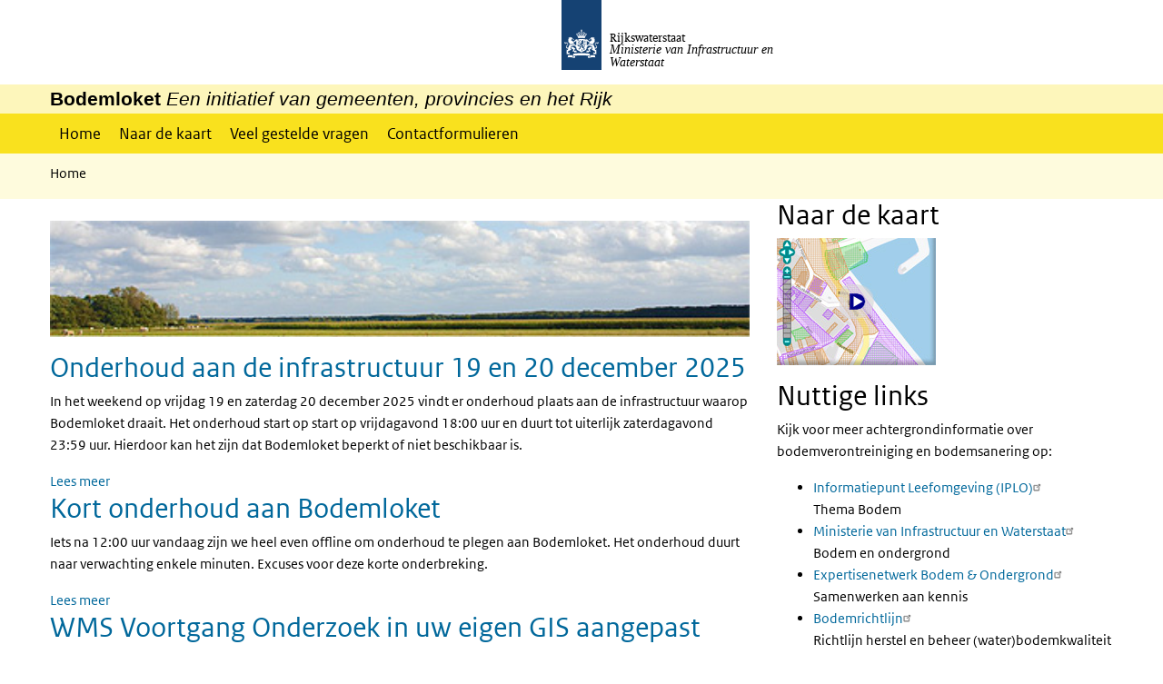

--- FILE ---
content_type: text/html; charset=UTF-8
request_url: https://www.bodemloket.nl/
body_size: 7654
content:
<!DOCTYPE html>
<html lang="nl" dir="ltr">
  <head>
    <meta charset="utf-8" />
<meta name="Generator" content="Drupal 10 (https://www.drupal.org)" />
<meta name="MobileOptimized" content="width" />
<meta name="HandheldFriendly" content="true" />
<meta name="viewport" content="width=device-width, initial-scale=1.0" />
<meta http-equiv="x-ua-compatible" content="ie=edge" />
<link rel="icon" href="/sites/default/files/favicon_0.ico" type="image/vnd.microsoft.icon" />

    <title>Home | Bodemloket </title>
    <link rel="stylesheet" media="all" href="/sites/default/files/css/css_w8H5QqlQ7v-a8VYon3_OxqL7P6vO_eaeN8TkKvbiiPY.css?delta=0&amp;language=nl&amp;theme=bootstrap_rijkshuisstijl_new&amp;include=eJyFj1EOwyAMQy_EypGqMCIGDaQiYZSdflO7_bIfS7aeZNsxq2iFfa0xbfJoUURjorVgtw4EjZsRgdgB3UQHxRLmbEYRCChzqrD_0zmQiLu5c0Xra9uBFkhwXEHhmoHiCw0e-tm0_ZCvNTJEMV_XnhG72FOXzL4RvgHBvm1J" />
<link rel="stylesheet" media="all" href="/sites/default/files/css/css_3yAXNLTjsA8GremTWe_5gxzdCiIqvxt_Q1m_eSfikes.css?delta=1&amp;language=nl&amp;theme=bootstrap_rijkshuisstijl_new&amp;include=eJyFj1EOwyAMQy_EypGqMCIGDaQiYZSdflO7_bIfS7aeZNsxq2iFfa0xbfJoUURjorVgtw4EjZsRgdgB3UQHxRLmbEYRCChzqrD_0zmQiLu5c0Xra9uBFkhwXEHhmoHiCw0e-tm0_ZCvNTJEMV_XnhG72FOXzL4RvgHBvm1J" />

    
  </head>
  <body class="path-frontpage">
        <a href="#main-content" class="visually-hidden focusable skip-link">
      Overslaan en naar de inhoud gaan
    </a>
    <script type="text/javascript">
// <![CDATA[
(function(window, document, dataLayerName, id) {
window[dataLayerName]=window[dataLayerName]||[],window[dataLayerName].push({start:(new Date).getTime(),event:"stg.start"});var scripts=document.getElementsByTagName('script')[0],tags=document.createElement('script');
function stgCreateCookie(a,b,c){var d="";if(c){var e=new Date;e.setTime(e.getTime()+24*c*60*60*1e3),d="; expires="+e.toUTCString();f=""}document.cookie=a+"="+b+d+f+"; path=/"}
var isStgDebug=(window.location.href.match("stg_debug")||document.cookie.match("stg_debug"))&&!window.location.href.match("stg_disable_debug");stgCreateCookie("stg_debug",isStgDebug?1:"",isStgDebug?14:-1);
var qP=[];dataLayerName!=="dataLayer"&&qP.push("data_layer_name="+dataLayerName);isStgDebug&&qP.push("stg_debug");var qPString=qP.length>0?("?"+qP.join("&")):"";
tags.async=!0,tags.src="https://statistiek.rijksoverheid.nl/"+id+".js"+qPString,scripts.parentNode.insertBefore(tags,scripts);
!function(a,n,i){a[n]=a[n]||{};for(var c=0;c<i.length;c++)!function(i){a[n][i]=a[n][i]||{},a[n][i].api=a[n][i].api||function(){var a=[].slice.call(arguments,0);"string"==typeof a[0]&&window[dataLayerName].push({event:n+"."+i+":"+a[0],parameters:[].slice.call(arguments,1)})}}(i[c])}(window,"ppms",["tm","cm"])
})(window, document, 'dataLayer', '0737ac25-eef5-415e-a761-70ff8c2fbe39');
// ]]>
</script><noscript><iframe src="https://statistiek.rijksoverheid.nl/0737ac25-eef5-415e-a761-70ff8c2fbe39/noscript.html" title="Piwik PRO embed snippet" height="0" width="0" style="display:none;visibility:hidden" aria-hidden="true"></iframe></noscript>
      <div class="dialog-off-canvas-main-canvas" data-off-canvas-main-canvas>
    <div class="layout-container">

          

<header id="header" class="header   ">
  <div class="logo">
                  <img src="/themes/bootstrap_rijkshuisstijl_new/logo.svg" width="44" height="77" alt="Logo Rijksoverheid" class="logo-image" />
              <span class="wordmark">
      <span class="sender "> Rijkswaterstaat</span>
      <span class="secondary-sender ">Ministerie van Infrastructuur en Waterstaat</span>
    </span>
  </div>
  </header>
  
            <div class="navbar-titlebar">
        <div class="container">
             <div class="region region-titlebar">
    <div id="block-bootstrap-rijkshuisstijl-new-brandingvandewebsite" class="site-branding block block-system block-system-branding-block">
  
    
          <div class="site-branding__text">
      <div class="site-branding__name"> <strong>Bodemloket  </strong><I>Een initiatief van gemeenten, provincies en het Rijk</i></div>
    </div>
  </div>

  </div>

        </div>
      </div>
        <nav class="navbar-nav navbar-expand-lg navbar-full navbar-branded navbar-border" id="navbar-main">
      <div class="container">
                <div class="buttons">

          <button class="navbar-toggler icon-menu" id="menuButton" type="button" data-toggle="collapse" data-target="#navbarResponsive" aria-controls="navbarResponsive" aria-expanded="false" aria-label="Navigatie wisselen">Menu<span class="visually-hidden">Menu ingeklapt</span>
          </button>

                    <div class="collapse d-lg-flex clearfix" id="navbarResponsive">
              <div class="region region-primary-menu">
    <nav role="navigation" aria-labelledby="block-bootstrap-rijkshuisstijl-new-main-menu-menu" id="block-bootstrap-rijkshuisstijl-new-main-menu" class="block block-menu navigation menu--main">
            
  <h2 class="visually-hidden" id="block-bootstrap-rijkshuisstijl-new-main-menu-menu">Hoofdnavigatie</h2>
  

        
              <ul class="navbar-nav">
                    <li class="nav-item">
                          <!-- No item below -->
          <a href="/" class="nav-link">Home</a>
              </li>
                <li class="nav-item">
                          <!-- No item below -->
          <a href="/kaart" title="Naar de kaart met de bij de overheid bekende bodemkwaliteit gegevens" class="nav-link">Naar de kaart</a>
              </li>
                <li class="nav-item">
                          <!-- No item below -->
          <a href="/faq-page" title="naar de webpagina  waar veel gestelde vragen over bodemloket.nl worden beantwoord" class="nav-link">Veel gestelde vragen</a>
              </li>
                <li class="nav-item">
                          <!-- No item below -->
          <a href="/content/contactformulieren" class="nav-link">Contactformulieren</a>
              </li>
        </ul>
  


  </nav>

  </div>

          </div>
          
          
          <div class="collapse d-lg-flex clearfix" id="searchformResponsive">
            
          </div>

        </div>
              </div>
    </nav>
  
          <nav class="navbar-nav navbar-branded-light">
      <div class="container">
        <div class="region region-breadcrumb">
              <ul class="breadcrumb ">
      <li class="breadcrumb-item">
              Home 	
          </li>
  </ul>

  
  </div>

            
      </div>
    </nav>
      
    <div class="region region-highlighted">
    <div data-drupal-messages-fallback class="hidden"></div>

  </div>


  

    <main role="main" class="container">
    <a id="main-content" tabindex="-1"></a>
    <div class="row">
    <div class="layout-content col-8">
        <div class="region region-content">
    <div id="block-bootstrap-rijkshuisstijl-new-headerfoto" class="block block-block-content block-block-content62d715b0-0ddf-4649-a952-68b62706f6e2">
  
    
      
            <div class="clearfix text-formatted field field--name-body field--type-text-with-summary field--label-hidden field__item"><p><br><img src="/sites/default/files/inline-images/bodemloket.jpg" data-entity-uuid="d8f52761-9141-4ab1-bbc9-db1ea66c30e0" data-entity-type="file" alt width="811" height="135" loading="lazy"></p></div>
      
  </div>
      <div class="views-element-container"><div class="views-element-container"><div class="view view-frontpage view-id-frontpage view-display-id-page_1 js-view-dom-id-279f32be7ae8b47ae9054943bb44bd8ca64182f5ab63a7fecb1d4f0bdcf058f2">
  
    
      
      <div class="view-content">
          <div class="views-row">
<article data-history-node-id="147" class="node node--type-article node--promoted node--sticky node--view-mode-teaser">

  
      <h2>
      <a href="/content/onderhoud-aan-de-infrastructuur-19-en-20-december-2025" rel="bookmark"><span class="field field--name-title field--type-string field--label-hidden">Onderhoud aan de infrastructuur 19 en 20 december 2025</span>
</a>
    </h2>
    

  
  <div class="node__content">
    
            <div class="clearfix text-formatted field field--name-body field--type-text-with-summary field--label-hidden field__item"><p>In het weekend op vrijdag 19 en zaterdag 20 december 2025 vindt er onderhoud plaats aan de infrastructuur waarop Bodemloket draait. Het onderhoud start op start op vrijdagavond 18:00 uur en duurt tot uiterlijk zaterdagavond 23:59 uur. Hierdoor kan het zijn dat&nbsp;Bodemloket beperkt of niet beschikbaar is.</p></div>
        <div class="node__links">
    <a href="/content/onderhoud-aan-de-infrastructuur-19-en-20-december-2025" rel="tag" title="Onderhoud aan de infrastructuur 19 en 20 december 2025" hreflang="nl">Lees meer<span class="visually-hidden"> over Onderhoud aan de infrastructuur 19 en 20 december 2025</span></a>  </div>

  </div>

</article>
</div>
    <div class="views-row">
<article data-history-node-id="146" class="node node--type-article node--promoted node--sticky node--view-mode-teaser">

  
      <h2>
      <a href="/content/kort-onderhoud-aan-bodemloket" rel="bookmark"><span class="field field--name-title field--type-string field--label-hidden">Kort onderhoud aan Bodemloket</span>
</a>
    </h2>
    

  
  <div class="node__content">
    
            <div class="clearfix text-formatted field field--name-body field--type-text-with-summary field--label-hidden field__item"><p>Iets na 12:00 uur vandaag zijn we heel even offline om onderhoud te plegen aan Bodemloket. Het onderhoud duurt naar verwachting enkele minuten. Excuses voor deze korte onderbreking.</p></div>
        <div class="node__links">
    <a href="/content/kort-onderhoud-aan-bodemloket" rel="tag" title="Kort onderhoud aan Bodemloket" hreflang="nl">Lees meer<span class="visually-hidden"> over Kort onderhoud aan Bodemloket</span></a>  </div>

  </div>

</article>
</div>
    <div class="views-row">
<article data-history-node-id="145" class="node node--type-article node--promoted node--sticky node--view-mode-teaser">

  
      <h2>
      <a href="/content/wms-voortgang-onderzoek-uw-eigen-gis-aangepast" rel="bookmark"><span class="field field--name-title field--type-string field--label-hidden">WMS Voortgang Onderzoek in uw eigen GIS aangepast</span>
</a>
    </h2>
    

  
  <div class="node__content">
    
            <div class="clearfix text-formatted field field--name-body field--type-text-with-summary field--label-hidden field__item"><p>De URL voor het laden van de kaartlaag Voortgang Onderzoek in uw eigen GIS-applicatie is aangepast. Deze aanpassing was noodzakelijk door beveiligingsissue die recent heeft plaatsgevonden. De nieuwe URL is re vinden onder de veel gestelde vragen. Of volg deze link: <a href="https://www.bodemloket.nl/content/kan-ik-bodemloket-ook-mijn-gis-inladen">Kan ik bodemloket ook in mijn GIS inladen?</a></p></div>
        <div class="node__links">
    <a href="/content/wms-voortgang-onderzoek-uw-eigen-gis-aangepast" rel="tag" title="WMS Voortgang Onderzoek in uw eigen GIS aangepast" hreflang="nl">Lees meer<span class="visually-hidden"> over WMS Voortgang Onderzoek in uw eigen GIS aangepast</span></a>  </div>

  </div>

</article>
</div>
    <div class="views-row">
<article data-history-node-id="144" class="node node--type-article node--promoted node--sticky node--view-mode-teaser">

  
      <h2>
      <a href="/content/geografische-informatie-weer-beschikbaar-op-bodemloket" rel="bookmark"><span class="field field--name-title field--type-string field--label-hidden">Geografische informatie weer beschikbaar op Bodemloket</span>
</a>
    </h2>
    

  
  <div class="node__content">
    
            <div class="clearfix text-formatted field field--name-body field--type-text-with-summary field--label-hidden field__item"><p>De geografische informatie is weer beschikbaar op Bodemloket. De rapportages kunnen weer gemaakt worden. Onze excuses dat het bijna een week heeft geduurd voordat de bug gefikst kon worden.&nbsp;</p></div>
        <div class="node__links">
    <a href="/content/geografische-informatie-weer-beschikbaar-op-bodemloket" rel="tag" title="Geografische informatie weer beschikbaar op Bodemloket" hreflang="nl">Lees meer<span class="visually-hidden"> over Geografische informatie weer beschikbaar op Bodemloket</span></a>  </div>

  </div>

</article>
</div>
    <div class="views-row">
<article data-history-node-id="143" class="node node--type-article node--promoted node--sticky node--view-mode-teaser">

  
      <h2>
      <a href="/content/geen-geografische-informatie-beschikbaar-op-bodemloket" rel="bookmark"><span class="field field--name-title field--type-string field--label-hidden">Geen geografische informatie beschikbaar op Bodemloket</span>
</a>
    </h2>
    

  
  <div class="node__content">
    
            <div class="clearfix text-formatted field field--name-body field--type-text-with-summary field--label-hidden field__item"><h2>Update 1-12-2025:</h2><p>De kaartlagen doen het weer.</p><h2>Update 27-11-2025:</h2><p>Samen met TNO zijn wij druk bezig om de kaartlagen werkend te krijgen. Helaas is dit vandaag niet gelukt. In onze acceptatieomgeving maken wij wel stappen, maar we kunnen deze aanpassingen nog niet doorzetten naar de productieomgeving.</p><h2>Update 26-11-2025:&nbsp;</h2><p>Aan het eind van de middag (26-11-2025) gaan de ontwikkelaars een update doorvoeren. Daarna zullen de kaartlagen weer beschikbaar moeten zijn.</p></div>
        <div class="node__links">
    <a href="/content/geen-geografische-informatie-beschikbaar-op-bodemloket" rel="tag" title="Geen geografische informatie beschikbaar op Bodemloket" hreflang="nl">Lees meer<span class="visually-hidden"> over Geen geografische informatie beschikbaar op Bodemloket</span></a>  </div>

  </div>

</article>
</div>
    <div class="views-row">
<article data-history-node-id="142" class="node node--type-article node--promoted node--sticky node--view-mode-teaser">

  
      <h2>
      <a href="/content/aangepaste-url-voor-digitale-bodemkwaliteitskaarten" rel="bookmark"><span class="field field--name-title field--type-string field--label-hidden">Aangepaste url voor Digitale bodemkwaliteitskaarten</span>
</a>
    </h2>
    

  
  <div class="node__content">
    
            <div class="clearfix text-formatted field field--name-body field--type-text-with-summary field--label-hidden field__item"><p>De url naar onze <span>Digitale bodemkwaliteitskaarten is aangepast. De nieuwe url is te vinden onder onze Veel gestelde vragen: </span><a href="https://www.bodemloket.nl/content/kan-ik-bodemloket-ook-mijn-gis-inladen">https://www.bodemloket.nl/content/kan-ik-bodemloket-ook-mijn-gis-inladen</a></p></div>
        <div class="node__links">
    <a href="/content/aangepaste-url-voor-digitale-bodemkwaliteitskaarten" rel="tag" title="Aangepaste url voor Digitale bodemkwaliteitskaarten" hreflang="nl">Lees meer<span class="visually-hidden"> over Aangepaste url voor Digitale bodemkwaliteitskaarten</span></a>  </div>

  </div>

</article>
</div>
    <div class="views-row">
<article data-history-node-id="109" class="node node--type-article node--promoted node--sticky node--view-mode-teaser">

  
      <h2>
      <a href="/content/op-9-oktober-2025-bodemloket-beperkt-niet-beschikbaar" rel="bookmark"><span class="field field--name-title field--type-string field--label-hidden">Op 9 oktober 2025 is Bodemloket beperkt of niet beschikbaar.</span>
</a>
    </h2>
    

  
  <div class="node__content">
    
            <div class="clearfix text-formatted field field--name-body field--type-text-with-summary field--label-hidden field__item"><p>Op 9 oktober 2025 is Bodemloket niet of minder goed bereikbaar. Dit heeft te maken met een migratie, die door onze technische applicatiebeheerders wordt gedaan. D<span>e verwachting dat de migratie tussen de 8 en 10 uur gaat duren. Daarom is d</span>e migratie is bewust gedurende de kantooruren ingepland.</p><p>Sinds 11 september 2025 is Bodemloket intern bij Rijkswaterstaat geplaatst. En eigenlijk hebben we geluk dat we direct naar een betere en mooiere server worden overgezet. Helaas<span> kan het zijn dat&nbsp;hierdoor Bodemloket beperkt of niet beschikbaar is.</span></p></div>
        <div class="node__links">
    <a href="/content/op-9-oktober-2025-bodemloket-beperkt-niet-beschikbaar" rel="tag" title="Op 9 oktober 2025 is Bodemloket beperkt of niet beschikbaar." hreflang="nl">Lees meer<span class="visually-hidden"> over Op 9 oktober 2025 is Bodemloket beperkt of niet beschikbaar.</span></a>  </div>

  </div>

</article>
</div>
    <div class="views-row">
<article data-history-node-id="108" class="node node--type-article node--promoted node--sticky node--view-mode-teaser">

  
      <h2>
      <a href="/content/whatsnew-bodemloket-versie-3426" rel="bookmark"><span class="field field--name-title field--type-string field--label-hidden">Whatsnew Bodemloket versie 34.26</span>
</a>
    </h2>
    

  
  <div class="node__content">
    
            <div class="clearfix text-formatted field field--name-body field--type-text-with-summary field--label-hidden field__item"><h2>De nieuwe versie van Bodemloket</h2><p><span>Op 11 september 2025 is bodemloket geüpdatet naar versie 34.26. In deze versie zitten enkele belangrijke wijzigingen, zie hieronder:</span></p><h2>Updaten van de database software</h2><p>De database van Bodemloket is bijgewerkt naar een nieuwere versie. Behalve het verkleinen van de kans op kwetsbaarheden was deze update ook noodzakelijk voor het volgende puntje in onze WhatsNew.</p></div>
        <div class="node__links">
    <a href="/content/whatsnew-bodemloket-versie-3426" rel="tag" title="Whatsnew Bodemloket versie 34.26" hreflang="nl">Lees meer<span class="visually-hidden"> over Whatsnew Bodemloket versie 34.26</span></a>  </div>

  </div>

</article>
</div>
    <div class="views-row">
<article data-history-node-id="107" class="node node--type-article node--promoted node--sticky node--view-mode-teaser">

  
      <h2>
      <a href="/content/whatsnew-bodemloket-versie-3425" rel="bookmark"><span class="field field--name-title field--type-string field--label-hidden">WhatsNew Bodemloket versie 34.25</span>
</a>
    </h2>
    

  
  <div class="node__content">
    
            <div class="clearfix text-formatted field field--name-body field--type-text-with-summary field--label-hidden field__item"><h2>De nieuwe versie van Bodemloket</h2><p>Op 9 januari 2025 is bodemloket geüpdatet naar versie 34.25. In deze versie zitten enkele belangrijke wijzigingen, zie hieronder:</p></div>
        <div class="node__links">
    <a href="/content/whatsnew-bodemloket-versie-3425" rel="tag" title="WhatsNew Bodemloket versie 34.25" hreflang="nl">Lees meer<span class="visually-hidden"> over WhatsNew Bodemloket versie 34.25</span></a>  </div>

  </div>

</article>
</div>
    <div class="views-row">
<article data-history-node-id="106" class="node node--type-article node--promoted node--sticky node--view-mode-teaser">

  
      <h2>
      <a href="/content/aanleveren-bodeminformatie-de-uitwisselservice" rel="bookmark"><span class="field field--name-title field--type-string field--label-hidden">Aanleveren bodeminformatie via de uitwisselservice</span>
</a>
    </h2>
    

  
  <div class="node__content">
    
            <div class="clearfix text-formatted field field--name-body field--type-text-with-summary field--label-hidden field__item"><p>Op dit moment ervaren wij problemen met het aanleveren van bodeminformatie via de uitwisselservice. De berichten blijven op de status InBehandeling staan. De ontwikkelaar van de uitwisselservice is hier mee bezig. Zodra wij meer weten, zullen wij een statusupdate geven.</p><h2>Statusupdate:</h2><p>De verwerking van berichten via de uitwisselservice werkt weer. De oude berichten zijn verwerkt. Wij adviseren u wel om te kijken of alle verzonden berichten tussen 25 november 2024 en 13 december 2024 zijn verwerkt op Bodemloket.</p></div>
        <div class="node__links">
    <a href="/content/aanleveren-bodeminformatie-de-uitwisselservice" rel="tag" title="Aanleveren bodeminformatie via de uitwisselservice" hreflang="nl">Lees meer<span class="visually-hidden"> over Aanleveren bodeminformatie via de uitwisselservice</span></a>  </div>

  </div>

</article>
</div>

    </div>
  
        <nav class="pager" role="navigation" aria-labelledby="pagination-heading">
    <h4 id="pagination-heading" class="visually-hidden">Paginering</h4>
    <ul class="pager__items js-pager__items">
                                                        <li class="pager__item is-active">
                                          <a href="?page=0" title="Huidige pagina" aria-current="page">
            <span class="visually-hidden">
              Page
            </span>1</a>
        </li>
              <li class="pager__item">
                                          <a href="?page=1" title="Ga naar pagina 2">
            <span class="visually-hidden">
              Page
            </span>2</a>
        </li>
              <li class="pager__item">
                                          <a href="?page=2" title="Ga naar pagina 3">
            <span class="visually-hidden">
              Page
            </span>3</a>
        </li>
                                      <li class="pager__item pager__item--next">
          <a href="?page=1" title="Ga naar volgende pagina" rel="next">
            <span class="visually-hidden">Volgende pagina</span>
            <span aria-hidden="true">Volgende ›</span>
          </a>
        </li>
                          <li class="pager__item pager__item--last">
          <a href="?page=2" title="Ga naar laatste pagina">
            <span class="visually-hidden">Laatste pagina</span>
            <span aria-hidden="true">Laatste »</span>
          </a>
        </li>
          </ul>
  </nav>

          </div>
</div>
</div>

  
  </div>

    </div>
          <aside class="layout-sidebar-first col" role="complementary">
          <div class="region region-sidebar-first">
    <div id="block-bootstrap-rijkshuisstijl-new-naardekaart" class="block block-block-content block-block-content6c257467-ce19-4ddc-87db-e8cca01eb89c">
  
      <h2>Naar de kaart</h2>
    
      
            <div class="clearfix text-formatted field field--name-body field--type-text-with-summary field--label-hidden field__item"><p><a href="/kaart"><img alt="Ga naar de kaart" data-entity-type="file" data-entity-uuid="78c11f7e-3c44-4f4e-aa77-1f356f8c04f2" src="/sites/default/files/inline-images/afbeelding_bodemloket_2.jpg" width="175" height="140" loading="lazy"></a></p>
</div>
      
  </div>
<div id="block-bootstrap-rijkshuisstijl-new-nuttigelinks" class="block block-block-content block-block-contentd9b7d62c-eedb-46d0-8dcf-e6925fb0f561">
  
      <h2>Nuttige links</h2>
    
      
            <div class="clearfix text-formatted field field--name-body field--type-text-with-summary field--label-hidden field__item"><p style="text-align:left">Kijk voor meer achtergrondinformatie over bodemverontreiniging en bodemsanering op:</p>

<ul style="text-align:left">
	<li><a href="https://iplo.nl/thema/bodem/">Informatiepunt Leefomgeving (IPLO)</a><br>
	Thema Bodem</li>
	<li><a href="http://www.rijksoverheid.nl/onderwerpen/bodem-en-ondergrond">Ministerie van Infrastructuur en Waterstaat</a><br>
	Bodem en ondergrond</li>
	<li><a href="http://www.expertisenetwerkbodemenondergrond.nl">Expertisenetwerk Bodem &amp; Ondergrond</a><br>
	Samenwerken aan kennis</li>
	<li><a href="https://www.bodemrichtlijn.nl/">Bodemrichtlijn</a><br>
	Richtlijn herstel en beheer (water)bodemkwaliteit</li>
	<li><a href="https://www.bodemvizier.nl/">BodemVizier</a><br>
	Instrumenten voor bodemprofessionals</li>
	<li><a href="https://eur-lex.europa.eu/legal-content/NL/TXT/?uri=LEGISSUM%3Al28181">Strategie bodembescherming EU</a><br>
	Bodemfuncties&nbsp;&amp;&nbsp;Saneren</li>
</ul>
</div>
      
  </div>

  </div>

      </aside>
    
        </div>

  </main>
  
<footer class="footer">
  <div class="container">
    <div class="row">
	<div class="col-8">
	   <div class="region region-footer">
    <div id="block-bootstrap-rijkshuisstijl-new-overbodemloket" class="block block-block-content block-block-content3dca5abc-cde5-4c14-93eb-6b980120021f">
  
      <h2>Over bodemloket</h2>
    
      
            <div class="clearfix text-formatted field field--name-body field--type-text-with-summary field--label-hidden field__item"><p>Door zowel overheid als bedrijfsleven is de afgelopen jaren veel gedaan om de bodemkwaliteit van uw omgeving in kaart te brengen of te verbeteren. Via het Bodemloket krijgt u inzicht in de bij de overheid bekende gegevens. Ook ziet u waar vroeger (bedrijfs)activiteiten hebben plaatsgevonden die extra aandacht verdienen omdat ze de bodemkwaliteit beïnvloed kunnen hebben.</p><div id="footer-version">&nbsp;</div><script>
fetch("/bodemloket/tools/version")
.then(response => response.status === 200 ? response.text() : "")
.then(data => {document.getElementById("footer-version").innerHTML = data})
.catch(error => {console.log(error)})
</script></div>
      
  </div>

  </div>

	</div>
	<div class="col-4">
           <div class="region region-footer-first">
    <nav role="navigation" aria-labelledby="block-bootstrap-rijkshuisstijl-new-voet-menu" id="block-bootstrap-rijkshuisstijl-new-voet" class="block block-menu navigation menu--footer">
      
  <h2 id="block-bootstrap-rijkshuisstijl-new-voet-menu">Over deze site</h2>
  

        
              <ul class="navbar-nav">
                    <li class="nav-item">
                <a href="/content/contact" title="contact voor vragen of opmerkingen" class="nav-link">Contact</a>
              </li>
                <li class="nav-item">
                <a href="/content/cookies" class="nav-link">Cookies</a>
              </li>
                <li class="nav-item">
                <a href="/content/disclaimer" class="nav-link">Disclaimer</a>
              </li>
                <li class="nav-item">
                <a href="/content/toegankelijkheidsverklaring" title="Toegankelijkheidsverklaring van deze website" class="nav-link">Toegankelijkheid</a>
              </li>
                <li class="nav-item">
                <a href="https://www.bodemloket.nl/content/sitearchief-rijkswaterstaat" class="nav-link">Sitearchief - Rijkswaterstaat</a>
              </li>
        </ul>
  


  </nav>

  </div>

        </div>
    </div>
  </div>
</footer>

<div id="watermark">
  <p><p>
</div>

</div>
  </div>

    
    <script type="application/json" data-drupal-selector="drupal-settings-json">{"path":{"baseUrl":"\/","pathPrefix":"","currentPath":"node","currentPathIsAdmin":false,"isFront":true,"currentLanguage":"nl"},"pluralDelimiter":"\u0003","suppressDeprecationErrors":true,"ajaxPageState":{"libraries":"eJyFj8EOwyAMQ3-IlU-qwogYNJCKhFH29au6XXZhF0u2nmTbMatohX2tMW3yaFFEY6K1YLcOBI2bEYHYAd1EB8US5mxGEQgoc6qw_9M5kIi7uXPFk64ZKL7Q4KHnhM362nag5WuNDFHMnyfPiF3spQskOH6CzL4RvgHUHW10","theme":"bootstrap_rijkshuisstijl_new","theme_token":null},"ajaxTrustedUrl":[],"data":{"extlink":{"extTarget":false,"extTargetNoOverride":false,"extNofollow":false,"extNoreferrer":true,"extFollowNoOverride":false,"extClass":"ext","extLabel":"(externe link)","extImgClass":false,"extSubdomains":true,"extExclude":"","extInclude":"","extCssExclude":"","extCssExplicit":"","extAlert":false,"extAlertText":"Deze link leidt naar een externe website. We zijn niet verantwoordelijk voor hun inhoud.","mailtoClass":"mailto","mailtoLabel":"(link stuurt e-mail)","extUseFontAwesome":false,"extIconPlacement":"append","extFaLinkClasses":"fa fa-external-link","extFaMailtoClasses":"fa fa-envelope-o","whitelistedDomains":[]}},"views":{"ajax_path":"\/views\/ajax","ajaxViews":{"views_dom_id:706c8dbb01ad3b9eff019d33df31e3b0ea656df56a490302123c16a8757bb216":{"view_name":"frontpage","view_display_id":"page_1","view_args":"","view_path":"\/node","view_base_path":"node","view_dom_id":"706c8dbb01ad3b9eff019d33df31e3b0ea656df56a490302123c16a8757bb216","pager_element":0},"views_dom_id:279f32be7ae8b47ae9054943bb44bd8ca64182f5ab63a7fecb1d4f0bdcf058f2":{"view_name":"frontpage","view_display_id":"page_1","view_args":"","view_path":"\/node","view_base_path":"node","view_dom_id":"279f32be7ae8b47ae9054943bb44bd8ca64182f5ab63a7fecb1d4f0bdcf058f2","pager_element":0}}},"user":{"uid":0,"permissionsHash":"6ef059f2b65ac1345f4cd6548dc468263c70264c1e13aa9882a8987172d1abb5"}}</script>
<script src="/sites/default/files/js/js_Eglfe25tPLPBfSaiwIKlt3c5YZze1I4ddpdzDExImKU.js?scope=footer&amp;delta=0&amp;language=nl&amp;theme=bootstrap_rijkshuisstijl_new&amp;include=eJwtx1EKwCAIANALRR4pjAnTpEJtdfzB2M-DV8cID8NZjKX5vdg9WLR02lDRKdEJ5d7gsjVR89_0MG2Hz4yC5wVPox1L"></script>

  </body>
</html>


--- FILE ---
content_type: text/html;charset=ISO-8859-1
request_url: https://www.bodemloket.nl/bodemloket/tools/version
body_size: 109
content:
<p>Bodemloket v34.27</p>

--- FILE ---
content_type: image/svg+xml
request_url: https://www.bodemloket.nl/themes/bootstrap_rijkshuisstijl_new/logo.svg
body_size: 20710
content:
<?xml version="1.0" encoding="utf-8"?>
<!-- Generator: Adobe Illustrator 16.0.0, SVG Export Plug-In . SVG Version: 6.00 Build 0)  -->
<!DOCTYPE svg PUBLIC "-//W3C//DTD SVG 1.1//EN" "http://www.w3.org/Graphics/SVG/1.1/DTD/svg11.dtd">
<svg version="1.1" id="Layer_1" xmlns="http://www.w3.org/2000/svg" xmlns:xlink="http://www.w3.org/1999/xlink" x="0px" y="0px"
	 width="44px" height="77px" viewBox="0 0 44 77" enable-background="new 0 0 44 77" xml:space="preserve">
<rect fill="#154273" width="44" height="77"/>
<path fill="#FFFFFF" d="M22.764,56.35h-0.765v-2.123h0.765V56.35z M26.214,46.997h-0.765v-2.123h0.765V46.997z M12.048,43.336
	c-0.058,0-0.455,0.002-0.455,0.084s0.184,0.041,0.455,0.084c0.611,0.105,0.854,0.414,1.283,0.414c0.39,0,0.789-0.266,0.635-0.828
	c-0.026-0.094-0.083-0.072-0.094-0.008c-0.061,0.25-0.371,0.396-0.697,0.396C12.771,43.479,12.685,43.336,12.048,43.336z
	 M7.835,45.458c0.066,0.092,0.79,1.03-0.319,1.387c-0.05,0.017-0.066,0.064,0.007,0.097c0.819,0.342,1.215-0.287,1.215-0.287
	c0.413,0.94-0.219,1.465-0.219,1.465c0.089,0.17,0.481,0.455,1.076,0.588c0.224-0.121,0.542-0.352,0.671-0.707
	c0,0,0.161,0.412,0.014,0.805c1.672,0.152,2.264-1.186,3.552-0.943c0.037,0.007,0.055-0.018,0.055-0.057
	c0-0.824-0.506-2.33-2.101-2.637c-1.588-0.309-1.161-0.961-1.161-0.961c0.672-0.029,1.059,0.262,1.059,0.262
	c0.122-0.201-0.052-0.418-0.052-0.418c0.065-0.076,0.101-0.35,0.101-0.35c-0.756,0-0.954-0.164-0.954-0.164
	c-0.117-0.447,0.196-1.08,1.318-0.402c0.279-0.25,0.258-0.631,0.258-0.631c0.083-0.039,0.135-0.172,0.135-0.229
	c0-0.188-0.896-0.688-1.126-0.75c-0.055-0.271-0.403-0.662-1.458-0.521c-0.499,0.062-0.858-0.069-0.69-0.358
	c0.028-0.049-0.061-0.06-0.107-0.011c-0.115,0.115-0.275,0.441,0.161,0.66c0.485,0.244,0.513,0.729,0.518,0.799
	c0.007,0.104-0.116,0.113-0.143,0.011c-0.223-0.818-1.341-0.996-2.004-0.562c0.039,0.438,0.509,0.729,0.769,0.729
	c0.149,0,0.355-0.146,0.355-0.353c0-0.101,0.051-0.086,0.079-0.01c0.11,0.291-0.319,0.896-0.961,0.526
	c-0.652,0.65-0.392,1.455-0.326,1.752c0.117,0.531-0.144,1.047-0.623,0.806c-0.025-0.011-0.05-0.021-0.05,0.037
	C6.885,45.368,7.32,45.745,7.835,45.458z M11.426,42.17c-0.306,0.34-0.8,0.264-0.919-0.297C11.132,41.84,11.399,41.904,11.426,42.17
	z M30.824,43.479c-0.327,0-0.635-0.146-0.695-0.396c-0.016-0.064-0.068-0.088-0.092,0.008c-0.155,0.564,0.24,0.828,0.634,0.828
	c0.429,0,0.669-0.309,1.282-0.414c0.268-0.045,0.453-0.002,0.453-0.084s-0.396-0.084-0.453-0.084
	C31.314,43.336,31.227,43.479,30.824,43.479z M37.113,45.032c0-0.058-0.023-0.048-0.047-0.037c-0.48,0.239-0.739-0.272-0.623-0.806
	c0.063-0.297,0.324-1.102-0.325-1.752c-0.642,0.367-1.074-0.235-0.964-0.526c0.029-0.078,0.078-0.091,0.078,0.01
	c0,0.203,0.209,0.353,0.354,0.353c0.259,0,0.729-0.291,0.771-0.729c-0.662-0.435-1.779-0.258-2.002,0.562
	c-0.027,0.104-0.152,0.093-0.145-0.011c0.001-0.069,0.033-0.555,0.518-0.799c0.437-0.219,0.275-0.545,0.162-0.66
	c-0.051-0.049-0.138-0.038-0.108,0.011c0.169,0.291-0.192,0.422-0.688,0.358c-1.054-0.142-1.402,0.25-1.457,0.521
	c-0.229,0.06-1.128,0.562-1.128,0.75c0,0.056,0.054,0.189,0.138,0.229c0,0-0.021,0.381,0.258,0.631
	c1.121-0.678,1.433-0.045,1.318,0.402c0,0-0.199,0.164-0.955,0.164c0,0,0.034,0.273,0.102,0.35c0,0-0.174,0.217-0.053,0.418
	c0,0,0.388-0.291,1.06-0.262c0,0,0.426,0.652-1.164,0.961c-1.593,0.307-2.101,1.812-2.101,2.637c0,0.039,0.018,0.062,0.056,0.055
	c1.29-0.239,1.88,1.097,3.551,0.944c-0.146-0.394,0.017-0.806,0.017-0.806c0.131,0.354,0.449,0.586,0.672,0.707
	c0.596-0.133,0.986-0.418,1.076-0.588c0,0-0.631-0.523-0.219-1.465c0,0,0.396,0.629,1.215,0.287c0.071-0.031,0.057-0.08,0.008-0.097
	c-1.108-0.356-0.387-1.295-0.319-1.387C36.68,45.745,37.113,45.368,37.113,45.032z M33.494,41.874
	c-0.119,0.56-0.615,0.637-0.918,0.297C32.602,41.904,32.869,41.84,33.494,41.874z M21.705,32.48c0,0.142,0.061,0.266,0.11,0.334
	c0.097,0.14,0.084,0.218,0.037,0.263c-0.047,0.047-0.123,0.062-0.263-0.035c-0.07-0.049-0.194-0.11-0.333-0.11
	c-0.243,0-0.362,0.157-0.362,0.295c0,0.135,0.119,0.293,0.362,0.293c0.139,0,0.263-0.062,0.333-0.109
	c0.14-0.098,0.216-0.082,0.263-0.035c0.047,0.043-0.02,0.529-0.076,0.91c-0.399,0.086-0.591,0.404-0.591,0.592
	c0,0.479,0.513,0.758,0.814,0.918c0.303-0.16,0.817-0.438,0.817-0.918c0-0.188-0.194-0.506-0.592-0.592
	c-0.055-0.381-0.122-0.865-0.075-0.91c0.045-0.047,0.125-0.062,0.264,0.035c0.066,0.049,0.19,0.109,0.333,0.109
	c0.24,0,0.359-0.158,0.359-0.293c0-0.138-0.119-0.295-0.359-0.295c-0.143,0-0.267,0.062-0.333,0.11
	c-0.14,0.099-0.219,0.082-0.264,0.035c-0.047-0.045-0.062-0.123,0.036-0.263c0.049-0.069,0.109-0.192,0.109-0.334
	c0-0.24-0.159-0.361-0.294-0.361C21.863,32.121,21.705,32.24,21.705,32.48z M21.999,36.051c-0.321,0-0.585,0.262-0.585,0.584
	c0,0.324,0.264,0.584,0.585,0.584c0.325,0,0.585-0.262,0.585-0.584S22.324,36.051,21.999,36.051z M21.999,41.686
	c2.347,0,3.672,0.447,3.672,0.447c0.011-1.184,0.003-1.846,0.683-1.746c-0.371-0.994,1.229-1.387,1.229-2.684
	c0-0.855-0.604-0.953-0.785-0.953c-0.528,0-0.446,0.346-0.897,0.346c-0.057,0-0.114-0.014-0.114,0.025
	c0,0.148,0.127,0.404,0.333,0.404c0.277,0,0.285-0.275,0.49-0.275c0.088,0,0.218,0.072,0.218,0.355c0,0.553-0.362,1.164-0.789,1.639
	c-0.097-0.137-0.229-0.221-0.392-0.221c-0.252,0-0.474,0.264-0.474,0.588c0,0.121,0.019,0.207,0.062,0.311
	c-0.144,0.08-0.269,0.125-0.363,0.125c-0.189,0-0.482-0.078-0.482-0.5c0-0.939,1.262-1.77,1.262-2.959
	c0-0.568-0.379-1.135-1.174-1.135c-0.854,0-0.693,0.777-1.431,0.777c-0.034,0-0.062,0.01-0.062,0.041
	c0,0.049,0.129,0.479,0.51,0.479c0.406,0,0.521-0.705,0.883-0.705c0.137,0,0.339,0.08,0.339,0.559c0,0.371-0.187,0.972-0.45,1.547
	c-0.096-0.094-0.225-0.166-0.369-0.166c-0.318,0-0.545,0.308-0.545,0.673c0,0.229,0.092,0.452,0.248,0.6
	c-0.186,0.24-0.375,0.433-0.635,0.433c-0.509,0-0.733-0.289-0.733-0.604c0-0.34,0.622-0.465,0.622-0.996
	c0-0.36-0.234-0.565-0.459-0.565c-0.245,0-0.369,0.162-0.394,0.162c-0.023,0-0.148-0.162-0.392-0.162
	c-0.226,0-0.461,0.203-0.461,0.565c0,0.531,0.623,0.656,0.623,0.996c0,0.313-0.227,0.604-0.734,0.604
	c-0.259,0-0.448-0.193-0.635-0.433c0.157-0.146,0.247-0.368,0.247-0.6c0-0.365-0.226-0.673-0.541-0.673
	c-0.147,0-0.277,0.072-0.373,0.166c-0.264-0.573-0.448-1.176-0.448-1.547c0-0.479,0.203-0.559,0.338-0.559
	c0.359,0,0.474,0.705,0.884,0.705c0.38,0,0.508-0.43,0.508-0.479c0-0.031-0.027-0.041-0.06-0.041c-0.737,0-0.579-0.777-1.43-0.777
	c-0.795,0-1.176,0.566-1.176,1.135c0,1.191,1.263,2.021,1.263,2.959c0,0.422-0.292,0.5-0.483,0.5c-0.095,0-0.222-0.045-0.366-0.125
	c0.044-0.104,0.062-0.189,0.062-0.311c0-0.324-0.222-0.588-0.473-0.588c-0.159,0-0.292,0.084-0.389,0.221
	c-0.429-0.475-0.789-1.086-0.789-1.639c0-0.283,0.128-0.355,0.216-0.355c0.206,0,0.212,0.275,0.49,0.275
	c0.205,0,0.333-0.254,0.333-0.404c0-0.041-0.058-0.025-0.114-0.025c-0.453,0-0.369-0.346-0.899-0.346
	c-0.178,0-0.782,0.098-0.782,0.953c0,1.297,1.6,1.688,1.229,2.684c0.679-0.098,0.669,0.562,0.683,1.746
	C18.331,42.133,19.653,41.686,21.999,41.686z M17.698,43.438c-0.639,0.14-1.096,0.271-1.301,0.334
	c0.01-0.282,0.117-0.543,0.369-0.602c0.033-0.01,0.04-0.053,0.011-0.07c-0.568-0.379-0.875,0.346-0.883,0.369
	c-0.201-0.016-0.509,0.049-0.509,0.32c0,0.814-1.866,1.268-2.296,1.334c0.763,0.293,1.08,1.254,1.08,1.254
	c0.553-0.553,1.198-1.041,1.34-1.041c0.147,0,0.203,0.184,0.214,0.293c0.001,0.037,0.037,0.049,0.061,0.018
	c0.289-0.432,0.148-0.528,0.126-0.655c-0.019-0.101,0.011-0.479,0.434-0.435v5.439l-0.217,0.043c-0.1,0.02-0.896-0.658-1.807-1.289
	c-0.909-0.629-1.399-0.252-2.437,0.311c-1.359,0.734-2.733,0.068-2.733,0.068c-1.173,0.836-1.572,3.258-1.572,3.258
	c-0.233,0.1-0.62,0.205-0.986,0.205c-0.896,0-1.059-0.541-1.059-0.865c0-1.379,1.729-1.973,1.729-3.334
	c0-0.33-0.151-1.672-1.814-1.672c-0.213,0-1.481-0.004-1.486-0.004c-0.623,0-0.778-0.447-0.864-0.617
	C3.063,46.034,3,46.07,3.023,46.124c0.048,0.114-0.071,0.287-0.071,0.633c0,0.554,0.326,0.886,0.929,0.886
	c0.274,0,0.534-0.078,0.618-0.127c0.056-0.033,0.086,0.021,0.059,0.051c-0.263,0.309-0.284,0.885-0.176,1.024
	c0.025,0.033,0.058,0.022,0.064-0.004c0.146-0.582,0.692-1.135,1.428-1.135c0.903,0,0.898,0.766,0.898,0.95
	c0,1.107-1.946,1.921-1.946,3.441c0,1.547,1.632,1.877,2.578,1.633c-0.056,1.547-1.826,2.072-1.88,0.967
	C5.52,54.391,5.482,54.38,5.452,54.45c-0.224,0.547-0.135,1.026,0.554,1.18c0.047,0.013,0.023,0.037-0.019,0.065
	c-0.682,0.434-0.312,2.139-0.278,2.639c0.051,0.725-0.668,0.639-0.727,0.615c-0.031-0.012-0.059,0.004-0.014,0.061
	c0.51,0.625,1.139,0.055,1.139,0.055c0.476,0.15,0.182,0.556-0.136,0.769c-0.05,0.035-0.046,0.065,0.008,0.069
	c0.071,0.007,0.807,0.066,0.938-0.521c0.326,0.392,0.806,0.248,0.907,0.197c0.142-0.072,0.833-0.324,0.9,0.453
	c0.004,0.055,0.037,0.02,0.061-0.011c0.52-0.655-0.037-1.062-0.348-1.106c0.023-0.037,0.442-0.384,0.818,0.096
	c0.023,0.033,0.049,0.041,0.054-0.024c0.042-0.83-0.634-0.906-1.073-0.545c-0.019-0.084-0.166-0.554,0.496-0.535
	c0.014,0,0.047-0.021,0.014-0.055c-0.513-0.543-0.936-0.05-1.034,0.067c-0.229,0.271-0.797,0.162-0.85,0.154
	c0.179-2.89,2.724-1.865,3.074-3.271c0.017-0.074,0.049-0.047,0.056-0.02c0.097,0.344,0.96,0.391,1.119-0.283
	c0.009-0.043,0.004-0.076-0.025-0.045c-0.737,0.736-2.398-1.564-0.133-3.434c1.934-1.595,3.667-0.705,4.326-0.181
	c0.035,0.229-0.103,0.306-0.19,0.332c-0.033,0.011-0.042,0.039,0.009,0.06c0.184,0.069,0.443,0.049,0.564-0.125
	c0.416,0.291,0.061,0.654-0.107,0.756c-0.043,0.027-0.025,0.055,0.013,0.062c0.38,0.068,0.695-0.319,0.708-0.545l0.065,0.037v1.642
	c0,2.338,2.696,2.661,5.655,4.645c2.959-1.982,5.658-2.307,5.658-4.645v-1.642l0.063-0.037c0.015,0.226,0.329,0.613,0.708,0.545
	c0.034-0.008,0.055-0.034,0.014-0.062c-0.168-0.102-0.522-0.465-0.107-0.756c0.121,0.172,0.381,0.194,0.564,0.125
	c0.049-0.021,0.039-0.049,0.011-0.06c-0.089-0.026-0.228-0.103-0.193-0.332c0.66-0.524,2.396-1.414,4.326,0.181
	c2.267,1.869,0.604,4.17-0.131,3.434c-0.031-0.031-0.035,0.002-0.026,0.045c0.159,0.674,1.021,0.627,1.118,0.283
	c0.007-0.027,0.041-0.055,0.058,0.02c0.351,1.404,2.896,0.381,3.073,3.271c-0.054,0.008-0.623,0.114-0.853-0.154
	c-0.096-0.119-0.521-0.61-1.032-0.067c-0.033,0.032-0.002,0.055,0.015,0.055c0.662-0.018,0.516,0.451,0.494,0.535
	c-0.438-0.361-1.115-0.285-1.07,0.545c0.004,0.065,0.027,0.059,0.056,0.024c0.375-0.479,0.792-0.133,0.817-0.096
	c-0.312,0.047-0.867,0.451-0.348,1.106c0.021,0.027,0.055,0.064,0.061,0.011c0.066-0.777,0.756-0.525,0.899-0.453
	c0.101,0.051,0.579,0.194,0.905-0.197c0.13,0.588,0.865,0.525,0.938,0.521c0.053-0.002,0.057-0.034,0.01-0.069
	c-0.317-0.211-0.611-0.617-0.137-0.769c0,0,0.631,0.57,1.139-0.055c0.045-0.057,0.017-0.07-0.012-0.061
	c-0.061,0.021-0.779,0.107-0.728-0.615c0.034-0.5,0.403-2.205-0.277-2.641c-0.044-0.027-0.067-0.053-0.018-0.064
	c0.687-0.152,0.774-0.633,0.552-1.18c-0.027-0.07-0.066-0.059-0.07-0.006c-0.054,1.106-1.822,0.578-1.879-0.967
	c0.944,0.244,2.577-0.086,2.577-1.634c0-1.521-1.944-2.334-1.944-3.442c0-0.185-0.004-0.949,0.896-0.949
	c0.736,0,1.281,0.551,1.429,1.135c0.009,0.027,0.04,0.037,0.065,0.004c0.105-0.141,0.086-0.717-0.178-1.023
	c-0.024-0.03,0.002-0.084,0.06-0.053c0.083,0.051,0.344,0.129,0.617,0.129c0.604,0,0.931-0.334,0.931-0.887
	c0-0.346-0.12-0.52-0.072-0.633c0.025-0.055-0.039-0.092-0.072-0.023c-0.086,0.17-0.241,0.619-0.862,0.619
	c-0.007,0-1.274,0.004-1.485,0.004c-1.662,0-1.816,1.342-1.816,1.672c0,1.359,1.732,1.953,1.732,3.334
	c0,0.322-0.166,0.863-1.06,0.863c-0.37,0-0.755-0.104-0.987-0.203c0,0-0.398-2.422-1.572-3.26c0,0-1.373,0.668-2.73-0.068
	c-1.039-0.562-1.528-0.938-2.439-0.309c-0.908,0.629-1.703,1.307-1.806,1.289l-0.217-0.043v-5.439
	c0.422-0.045,0.452,0.332,0.433,0.435c-0.021,0.127-0.162,0.225,0.127,0.655c0.022,0.031,0.057,0.021,0.061-0.018
	c0.013-0.109,0.066-0.295,0.216-0.295c0.144,0,0.788,0.488,1.34,1.041c0,0,0.315-0.959,1.08-1.254
	c-0.433-0.064-2.296-0.52-2.296-1.334c0-0.271-0.309-0.336-0.51-0.32c-0.008-0.021-0.313-0.746-0.883-0.369
	c-0.029,0.021-0.021,0.062,0.012,0.07c0.25,0.059,0.355,0.318,0.369,0.604c-0.543-0.166-2.859-0.817-5.604-0.817
	c-1.332,0-2.559,0.153-3.536,0.33v1.887H17.7v-1.733L17.698,43.438 M12.636,62.752c-0.203-0.082-0.338-0.213-0.338-0.479v-1.172
	c-0.336-0.117-1.252-0.467-3.08-0.467c-1.521,0-1.999,0.344-2.02,0.465l-0.404,2.229c0,0,0.616-0.564,2.821-0.42
	c2.657,0.17,5.408,1.736,5.408,0.064v-0.98C12.939,61.993,12.636,62.654,12.636,62.752z M28.979,61.993v0.981
	c0,1.672,2.752,0.104,5.408-0.063c2.205-0.146,2.82,0.42,2.82,0.42l-0.402-2.229c-0.021-0.123-0.5-0.463-2.021-0.463
	c-1.829,0-2.748,0.348-3.081,0.467v1.17c0,0.268-0.135,0.397-0.338,0.479C31.363,62.654,31.059,61.993,28.979,61.993z M21.999,60.98
	c4.276,0,8.622,0.224,9.188,0.869c0.045,0.051,0.062-0.002,0.062-0.041v-2.268c0-0.66-4.479-1.045-9.253-1.045
	c-4.771,0-9.251,0.387-9.251,1.045v2.268c0,0.039,0.019,0.092,0.065,0.041C13.379,61.204,17.721,60.98,21.999,60.98z M18.186,50.292
	l-0.433-0.11l-0.035,0.053l-0.503-0.221c0,0,0.371-0.002,0.451-0.004c0.042,0,0.044-0.025,0.023-0.047
	c-0.206-0.201-0.385-0.377-0.385-0.377s0.205,0.076,0.496,0.186c0.032,0.013,0.045-0.014,0.028-0.035
	c-0.14-0.204-0.329-0.483-0.329-0.483s0.403,0.271,0.485,0.324c0.025,0.021,0.047,0.002,0.038-0.023
	c-0.11-0.268-0.231-0.569-0.231-0.569l0.443,0.42c0.02,0.02,0.044,0.01,0.037-0.021c-0.042-0.2-0.121-0.567-0.121-0.567l0.323,0.477
	c0.019,0.027,0.045,0.02,0.045-0.014c0.002-0.094,0.011-0.521,0.011-0.521s0.136,0.313,0.206,0.476
	c0.014,0.031,0.04,0.035,0.056-0.008c0.021-0.052,0.168-0.4,0.168-0.4l0.019,0.541l-0.072,0.014l-0.092,0.652
	c0.646-0.152,1.45-1.258,2.069-1.258c0.734,0,1.001,0.863,2.358,0.426c0.344,0.506,0.464,0.945,0.595,1.559
	c0.525,0.494,1.262,0.328,1.262-0.193c0-0.705-0.767-0.838-0.767-1.571c0-0.326,0.229-0.798,0.856-0.798
	c0.332,0,0.814,0.142,1.096,0.142c0.33,0,0.4-0.237,0.438-0.34c0.03-0.074,0.122-0.05,0.112,0.01c-0.009,0.068,0.04,0.164,0.04,0.32
	c0,0.465-0.676,0.524-0.76,0.467c-0.034-0.022-0.059,0.015-0.034,0.033c0.101,0.082,0.079,0.356-0.043,0.532
	c-0.015,0.021-0.033,0.019-0.036-0.002c-0.074-0.332-0.462-0.741-0.807-0.741c-0.125,0-0.377,0.071-0.377,0.362
	c0,0.418,0.834,0.797,0.834,1.664c0,0.898-0.889,1.113-1.785,0.892c0.029,0.852,1.301,1.356,1.332,0.75
	c0.001-0.043,0.025-0.019,0.035,0c0.188,0.26,0.104,0.459-0.137,0.559c0.223,0.101,0.262,0.548,0.325,0.814
	c0.099,0.399,0.522,0.18,0.545,0.168c0.021-0.015,0.029-0.002,0.021,0.022c-0.16,0.418-0.588,0.26-0.588,0.26
	c-0.224,0.156,0.047,0.298,0.25,0.357c0.031,0.008,0.031,0.029,0.006,0.039c-0.149,0.057-0.469,0.156-0.625-0.111
	c-0.114,0.275-0.35,0.271-0.443,0.271c-0.164,0-0.273,0.166-0.234,0.392c0.002,0.021-0.012,0.024-0.023,0.014
	c-0.391-0.258-0.166-0.562-0.01-0.639c-0.025-0.017-0.297-0.128-0.41,0.188c-0.01,0.023-0.024,0.023-0.033,0.002
	c-0.17-0.453,0.202-0.586,0.473-0.473c-0.02-0.062-0.16-0.284-0.514-0.215c-0.018,0.006-0.025,0-0.018-0.023
	c0.058-0.139,0.232-0.344,0.553-0.137c0.165,0.104,0.443-0.045,0.47-0.06c-0.567-1.131-1.674-0.185-1.921-1.071
	c-0.005-0.019-0.025-0.035-0.042,0.015c-0.058,0.188-0.541,0.202-0.63-0.171c-0.007-0.027,0.005-0.031,0.023-0.014
	c0.07,0.071,0.221,0.135,0.42-0.152c0.131-0.189,0.149-0.443,0.149-0.615c0-0.688-0.688-1.846-1.761-1.846
	c-0.677,0-1.406,0.266-1.946,0.658l0.503,0.114c-0.047,0.511-0.536,0.808-0.986,0.681l0.076-0.582
	c-0.076,0.022-0.274,0.094-0.38,0.244c-0.01,0.012-0.023,0.008-0.028-0.005c-0.09-0.329,0.182-0.495,0.267-0.538
	c0.01-0.007,0.01-0.015-0.009-0.015c-0.242-0.01-0.38,0.17-0.421,0.231c-0.007,0.011-0.016,0.008-0.019,0
	C18.114,50.583,18.073,50.413,18.186,50.292z M19.681,54.229c-0.193,0.234-0.362,0.011-0.615,0.011c-0.238,0-0.277,0.2-0.283,0.278
	c-0.002,0.015-0.009,0.019-0.02,0.004c-0.268-0.369,0.033-0.567,0.207-0.596c-0.025-0.025-0.288-0.203-0.458,0.041
	c-0.012,0.018-0.028,0.01-0.028-0.012c-0.01-0.459,0.354-0.49,0.592-0.289c0.045-0.174-0.067-0.291-0.261-0.299
	c-0.023,0-0.027-0.016-0.019-0.025c0.082-0.088,0.161-0.127,0.239-0.127c0.254,0,0.287,0.32,0.453,0.32
	c0.249,0,0.602-0.336,0.637-0.371c-0.008-0.02-0.248-0.666-0.199-1.053c0.002-0.017-0.007-0.019-0.019-0.012
	c-0.119,0.067-0.426,0.063-0.426-0.312c0-0.029,0.009-0.031,0.025-0.008c0.135,0.186,0.352-0.023,0.462-0.146
	c0.116-0.129,0.744-1.045,1.582-1.045c0.184,0.002,0.421,0.102,0.612,0.236c-0.289,0.352-0.001,0.688,0.212,0.645
	c0.026-0.004,0.031,0.02,0.007,0.027c-1.108,0.418-1.602,0.584-1.602,1.51c0,0.484,0.165,0.752,0.451,0.688
	c0.02-0.004,0.025,0.006,0.011,0.021c-0.102,0.123-0.221,0.164-0.318,0.164c-0.232,0-0.274-0.127-0.397-0.127
	c-0.125,0-0.538,0.242-0.538,0.443c0,0.078,0.049,0.182,0.194,0.277c0.01,0.006,0.004,0.014-0.003,0.014
	C20.084,54.51,19.757,54.538,19.681,54.229z M22.596,45.215c-0.347-0.021-0.567,0.057-0.559,0.166
	C22.209,45.559,22.433,45.54,22.596,45.215z M21.321,46.07c0.242-0.062,0.513-0.032,0.54-0.022c0.04,0.015,0.038,0.072-0.007,0.078
	c-0.509,0.063-0.532,0.299-0.859,0.299c-0.214,0-0.445-0.215-0.358-0.532c0.011-0.041,0.044-0.043,0.054-0.004
	C20.723,46.023,20.922,46.172,21.321,46.07z M14.7,57.374c0.337,0.435,0.662,0.024,1.105,0.024c0.217,0,0.48,0.074,0.53,0.509
	c0.002,0.021,0.021,0.028,0.042,0c0.483-0.66-0.068-1.033-0.383-1.08c0.068-0.062,0.539-0.353,0.84,0.075
	c0.017,0.023,0.049,0.017,0.049-0.018c0-0.834-0.628-0.893-1.08-0.531c-0.084-0.326,0.161-0.541,0.476-0.541
	c0.037,0,0.051-0.024,0.032-0.047c-0.56-0.602-0.979,0.154-1.073,0.273c-0.223,0.297-1.024-0.262-1.341-0.594
	c0,0,0.704-0.74,0.704-1.414c0-0.041-0.004-0.098-0.004-0.121c0-0.021,0.01-0.029,0.031-0.02c0.07,0.039,0.168,0.067,0.259,0.067
	c0.161,0,0.466-0.051,0.466-0.625c0-0.043-0.019-0.041-0.037-0.017c-0.083,0.123-0.178,0.148-0.25,0.148
	c-0.568,0-1.758-1.9-3.162-1.9c-0.366,0-1.059,0.265-1.409,0.644c0.167,0.101,0.201,0.308,0.184,0.457
	c-0.025,0.239-0.216,0.358-0.412,0.416c-0.035,0.008-0.04,0.033,0,0.049c0.706,0.271,1.997,0.759,2.29,1.011
	c0.346,0.299,0.277,0.864,0.078,1.646c-0.194,0.75-0.609,0.646-0.761,0.623c-0.023-0.004-0.03,0.01-0.017,0.027
	c0.182,0.229,0.406,0.309,0.595,0.309c0.369,0,0.506-0.229,0.697-0.229c0.319,0,0.991,0.459,0.991,0.81
	c0,0.196-0.154,0.375-0.35,0.502c-0.014,0.01-0.012,0.024,0.007,0.028C13.951,57.885,14.579,57.938,14.7,57.374z M30.201,57.859
	c0.018-0.004,0.023-0.02,0.009-0.028c-0.198-0.127-0.353-0.306-0.353-0.502c0-0.349,0.674-0.81,0.994-0.81
	c0.188,0,0.325,0.229,0.694,0.229c0.19,0,0.413-0.078,0.599-0.309c0.015-0.019,0.004-0.031-0.018-0.027
	c-0.152,0.023-0.566,0.127-0.761-0.623c-0.2-0.779-0.271-1.346,0.075-1.646c0.295-0.25,1.582-0.74,2.291-1.011
	c0.039-0.016,0.035-0.041,0-0.049c-0.194-0.054-0.387-0.172-0.414-0.416c-0.016-0.149,0.017-0.354,0.187-0.457
	c-0.353-0.379-1.045-0.644-1.409-0.644c-1.404,0-2.596,1.9-3.164,1.9c-0.07,0-0.164-0.025-0.248-0.146
	c-0.02-0.026-0.037-0.028-0.037,0.015c0,0.574,0.304,0.625,0.463,0.625c0.095,0.002,0.193-0.026,0.262-0.065
	c0.02-0.013,0.027-0.004,0.027,0.018c0,0.023-0.004,0.082-0.004,0.121c0,0.678,0.707,1.416,0.707,1.416
	c-0.32,0.332-1.119,0.891-1.343,0.594c-0.095-0.121-0.513-0.875-1.071-0.273c-0.02,0.021-0.006,0.047,0.033,0.047
	c0.312,0,0.559,0.215,0.475,0.541c-0.455-0.362-1.079-0.305-1.079,0.531c0,0.031,0.032,0.041,0.05,0.018
	c0.297-0.428,0.771-0.139,0.839-0.077c-0.315,0.049-0.864,0.42-0.383,1.08c0.019,0.028,0.037,0.022,0.042,0
	c0.05-0.433,0.311-0.507,0.527-0.507c0.44,0,0.767,0.408,1.104-0.024C29.419,57.938,30.049,57.885,30.201,57.859z M18.849,46.893
	c-0.044,0.062-0.191,0-0.247-0.026c-0.015-0.007-0.017,0-0.012,0.01c0.035,0.08,0.177,0.315,0.389,0.315
	c0.095,0,0.236-0.057,0.274-0.119c0,0,0.825,0.269,1.233,0.382c-0.159,0.211-0.257,0.465-0.277,0.741
	c-0.329-0.202-1.646-0.909-1.646-0.909l-0.411,0.559c-0.067,0.093-0.394-0.145-0.326-0.237l0.312-0.426
	c-0.102-0.109-0.352-0.041-0.419-0.021c-0.01,0.002-0.019-0.002-0.01-0.02c0.04-0.082,0.196-0.343,0.583-0.226
	c0.003-0.238-0.351-0.162-0.443-0.136c-0.012,0.003-0.017-0.002-0.005-0.014c0.096-0.104,0.383-0.334,0.702-0.145l0.14-0.193
	l-0.281-0.297l0.177-0.242l0.198,0.269l1.522-2.085c0.038-0.053,0.339-0.139,0.454-0.163c0.012,0.116,0.022,0.428-0.013,0.479
	l-1.497,2.104l0.315,0.102l-0.173,0.244l-0.373-0.172L18.849,46.893z M24.184,46.553c0,0.193,0.119,0.473,0.373,0.393
	c0.014-0.006,0.026-0.002,0.023,0.011c-0.04,0.213-0.42,0.408-0.596,0.157c-0.152,0.324-0.114,0.63,0.216,0.81
	c0.019,0.011,0.022,0.033,0.003,0.05c-0.2,0.145-0.51,0.11-0.653-0.166c-0.274,0.204-0.233,0.643-0.067,0.791
	c0,0.002-0.756,0.45-1.44,0.129c-0.455-0.218-0.824-0.496-1.412-0.451c0.082-0.822,0.493-1.039,1.248-1.156
	c0.604-0.098,0.683-0.375,0.596-0.584c-0.206-0.055-0.582,0.133-0.582,0.133c-0.067-0.113,0.031-0.23,0.031-0.23
	c-0.039-0.045-0.056-0.197-0.056-0.197c0.422,0,0.497-0.094,0.497-0.094c0.077-0.438-0.372-0.485-0.715-0.248
	c-0.159-0.141-0.132-0.328-0.132-0.328c-0.047-0.021-0.077-0.096-0.077-0.127c0-0.104,0.5-0.385,0.63-0.42
	c0.032-0.146,0.213-0.35,0.747-0.299c0.064-0.143-0.039-0.656-0.104-0.795c-0.021-0.043,0.011-0.064,0.058-0.035
	c0.186,0.117,0.371,0.551,0.496,0.56c0,0,0.6-0.312,0.627-0.295c0.028,0.018,0.112,0.684,0.112,0.684
	c0.079,0.099,0.542,0.002,0.743,0.091c0.052,0.021,0.048,0.059,0.003,0.065c-0.149,0.024-0.631,0.233-0.71,0.367
	C24.314,45.775,24.184,46.385,24.184,46.553z"/>
</svg>
